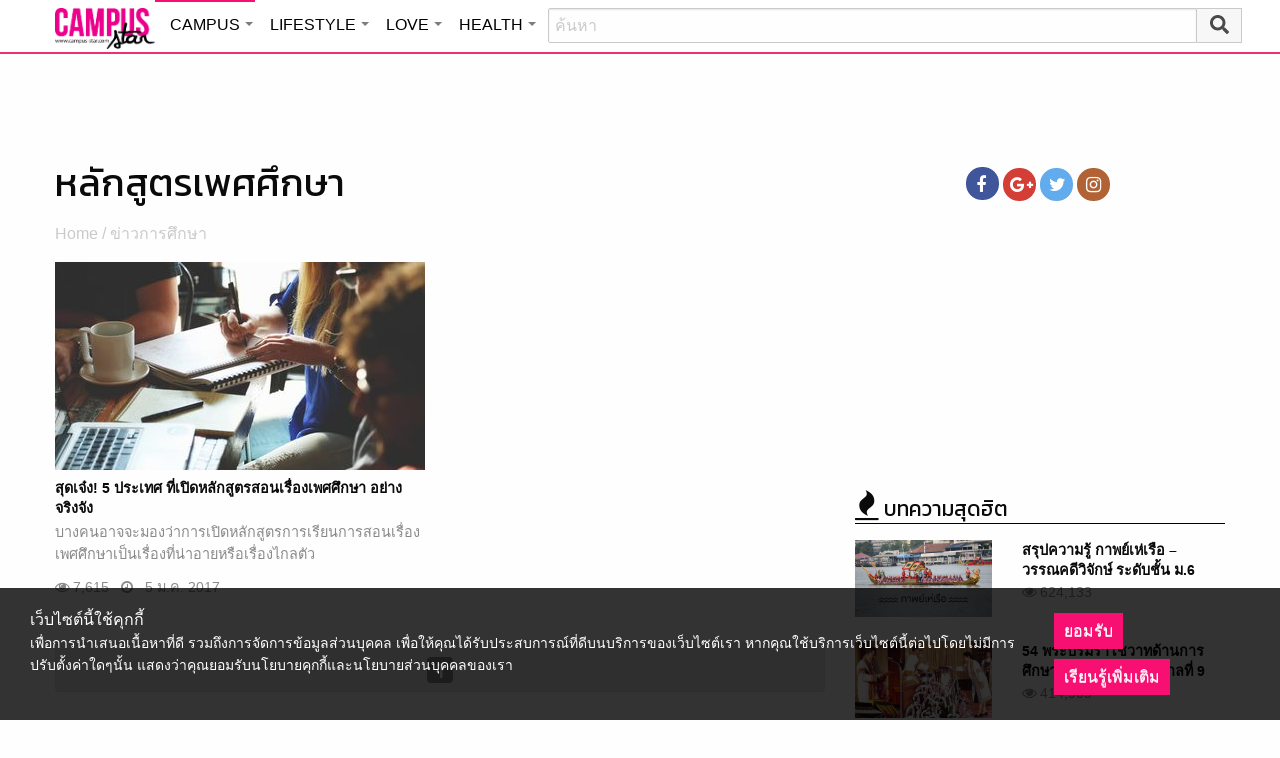

--- FILE ---
content_type: text/html; charset=utf-8
request_url: https://www.google.com/recaptcha/api2/aframe
body_size: 267
content:
<!DOCTYPE HTML><html><head><meta http-equiv="content-type" content="text/html; charset=UTF-8"></head><body><script nonce="redNb2nMp_8O_pAWzUkKZA">/** Anti-fraud and anti-abuse applications only. See google.com/recaptcha */ try{var clients={'sodar':'https://pagead2.googlesyndication.com/pagead/sodar?'};window.addEventListener("message",function(a){try{if(a.source===window.parent){var b=JSON.parse(a.data);var c=clients[b['id']];if(c){var d=document.createElement('img');d.src=c+b['params']+'&rc='+(localStorage.getItem("rc::a")?sessionStorage.getItem("rc::b"):"");window.document.body.appendChild(d);sessionStorage.setItem("rc::e",parseInt(sessionStorage.getItem("rc::e")||0)+1);localStorage.setItem("rc::h",'1768967101120');}}}catch(b){}});window.parent.postMessage("_grecaptcha_ready", "*");}catch(b){}</script></body></html>

--- FILE ---
content_type: application/javascript
request_url: https://cm.mgid.com/js-cookie-muidn
body_size: 38
content:
document.cookie = "muidn=q0kWU8jyw5Ij;path=/;max-age=1800503098;";